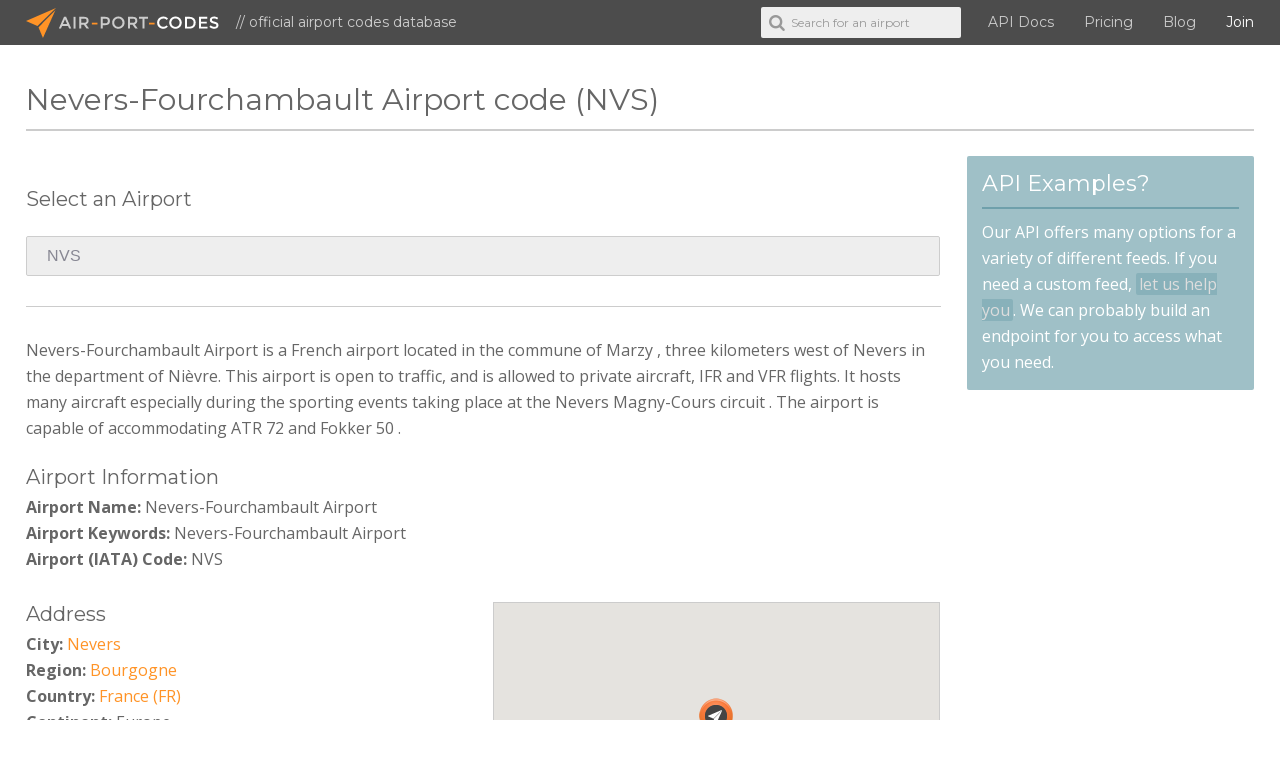

--- FILE ---
content_type: text/html; charset=UTF-8
request_url: https://www.air-port-codes.com/airport-info/NVS/
body_size: 4586
content:
<!DOCTYPE html>
<!--[if lte IE 8]>         <html class="no-js lt-ie9" lang="en-us"> <![endif]-->
<!--[if gt IE 8]><!--> <html class="no-js" lang="en-us"> <!--<![endif]-->
    <head>
        <meta charset="utf-8">
        <meta http-equiv="X-UA-Compatible" content="IE=edge">
        
        <title>Nevers-Fourchambault Airport code (NVS)</title>
        <meta name="description" content="Nevers-Fourchambault Airport is a French airport located in the commune of Marzy , three kilometers west of Nevers in the department of Nièvre. This airport is open to traffic, and is allowed to private aircraft, IFR and VFR flights. It hosts many aircraft especially during the sporting events taking place at the Nevers Magny-Cours circuit . The airport is capable of accommodating ATR 72 and Fokker 50 .">
        <meta name="keywords" content="airport codes, airport, codes, iata codes, airline codes, airline, airplane, api, airport api">
        <meta name="viewport" content="width=device-width, initial-scale=1">
        <meta http-equiv="X-UA-Compatible" content="IE=Edge">
        <meta charset="UTF-8">

        
        <link href='/lib/img/favicon.ico' rel='shortcut icon' type='image/x-icon'>
        <link href="/lib/img/apple-touch-icon-precomposed.png" rel="apple-touch-icon-precomposed" />

        <link href='//fonts.googleapis.com/css?family=Open+Sans:400,700|Montserrat:400|Dancing+Script' rel='stylesheet'>

        <link href="/lib/styles/css/base.css" rel="stylesheet">
    </head>
    <body id="airport-info" data-ad="">
        <!--[if lt IE 8]>
            <p class="browsehappy">You are using an <strong>outdated</strong> browser. Please <a href="http://browsehappy.com/">upgrade your browser</a> to improve your experience.</p>
        <![endif]-->

        <aside id="sidebarRight" class="sidebarRight">
            <div class="scrollableArea">
                <a class="ficon shutRight" href="">&#xe817;</a>
                <div id="sidebar-menu"></div>
            </div>
        </aside>

        <div id="page" class="page">
            <div class="main-container">
                                <div class="header-container">
                                        <div class="top-bar">
                        <header class="wrapper clearfix">
                            <div class="row">
                                <figure class="logo"><a href="/" title="Airport Codes"><img src="/lib/img/airportcodes.svg" alt="Airport Codes" /> Air-Port-Codes</a><span>&#47;&#47;&nbsp;official airport codes database</span></figure>
                                <nav>
                                    <div id="rightBurger" class="ficon slideLeft nav-button">&#xe821;</div>
                                    <div id="main-menu">
                                        <form class="airport-search-form">
                                            <span class="search-icon"></span>
                                            <input id="header-field" class="autocomplete" type="text" name="keyword" placeholder="Search for an airport" />
                                        </form>
                                        <ul>
                                            <li><a href="/airport-codes-api/overview/">API Docs</a></li>
                                                                                        <li><a href="/plans-and-pricing/" alt="Plans and Pricing">Pricing</a></li>
                                                                                        <li><a href="/blog/">Blog</a></li>
                                            <!-- <li><a href="/airport-codes-examples/">Examples</a></li> -->
                                                                                        <!-- <li><a href="/auth/login/">Sign in</a></li> -->
                                            <li class="bright"><a href="/auth/register/">Join</a></li>
                                                                                    </ul>
                                    </div>
                                </nav>
                            </div>
                        </header>
                    </div>
                       
                </div>

                <div class="main clearfix">
                                        <div class="wrapper">
                        <section class="row">
                            <div class="grid_12 title-bar">
                                <div class="getsocial gs-inline-group"></div>
                                <h1>Nevers-Fourchambault Airport code (NVS)</h1>
                            </div>
                                                    <article class="grid_9"><form class="airport-search-form">
    <div class="nobottom">
        <h4>Select an Airport</h4>
        <input class="autocomplete" type="text" name="keyword" value="NVS" placeholder="City name or airport code" />
    </div>
</form>
<hr class="gap">

<div class="row gaptiny">
    <div class="grid_12"><p>Nevers-Fourchambault Airport is a French airport located in the commune of Marzy , three kilometers west of Nevers in the department of Nièvre. This airport is open to traffic, and is allowed to private aircraft, IFR and VFR flights. It hosts many aircraft especially during the sporting events taking place at the Nevers Magny-Cours circuit . The airport is capable of accommodating ATR 72 and Fokker 50 .</p></div>    <div class="grid_12"><h4 class="nobottom notop">Airport Information</h4></div>
    <div class="grid_12"><strong>Airport Name:</strong> Nevers-Fourchambault Airport</div>
    <div class="grid_12"><strong>Airport Keywords:</strong> Nevers-Fourchambault Airport</div>
    <div class="grid_12"><strong>Airport (IATA) Code:</strong> NVS</div>

    <div class="grid_6">
        <div class="row_6">
            <div class="grid_6_6"><h4 class="nobottom">Address</h4></div>
            <div class="grid_6_6"><strong>City:</strong> <a href="/search/city/nevers/" title="Nevers Airports">Nevers</a></div>
            <div class="grid_6_6"><strong>Region:</strong> <a href="/search/state/bourgogne/" title="Bourgogne Airports">Bourgogne</a></div>
            <div class="grid_6_6"><strong>Country:</strong> <a href="/airport-list/countries/france/" title="France Airports">France (FR)</a></div>
            <div class="grid_6_6"><strong>Continent:</strong> Europe</div>
            <div class="grid_6_6"><strong>Full Location:</strong> Nevers, BG, France</div>
                        <div class="grid_6_6"><strong>Website:</strong> <small><a href="http://www.aeroportdenevers.fr/#Qui_sommes_nous_.Y" target="_blank" class="tip" title="http://www.aeroportdenevers.fr/#Qui_sommes_nous_.Y" rel="nofollow">Aeroportdenevers.fr</a></small></div>
            
            <div class="grid_6_6"><h4 class="nobottom">Mapping</h4></div>
            <div class="grid_6_6"><strong>Latitude:</strong> 47.000000</div>
            <div class="grid_6_6"><strong>Longitude:</strong> 3.150000</div>
            <div class="grid_6_6"><strong>Elevation:</strong> 602 <small>(Feet)</small></div>
        </div>
    </div>
    <div class="grid_6">
        <div class="gap"></div>
        <!-- Google Map -->
        <div class="map-holder" data-lat="47.000000" data-long="3.150000" data-info="1">
            <div id="map"></div>
        </div>
    </div>
    <div class="clearfix gap"></div>
    <div class="grid_12 tcenter">
        <ins class="adsbygoogle"
             style="display:inline-block;width:728px;height:90px"
             data-ad-client="ca-pub-2199976781305540"
             data-ad-slot="8231452717"></ins>
    </div>
</div>

<div class="gap"></div>
<hr>
<p class="nobottom">If you see an error in this information, feel free to request an update.</p>
<ul class="arrow-list">
        <li><a href="/airport-input/update/NVS/">Request an update for this airport</a></li>
        <li><a href="/airport-list/">Alphabetical list of airports</a></li>
    <li><a href="/search/city/nevers/" title="Nevers Airports">More airports in Nevers</a></li>
    <li><a href="/airport-list/countries/france/" title="France Airports">More airports in France</a></li>
</ul>

</article>
                            <aside><div class="module box">
    <h3>API Examples?</h3>
    <p>Our API offers many options for a variety of different feeds. If you need a custom feed, <a href="/about-airport-codes#contact">let us help you</a>. We can probably build an endpoint for you to access what you need.</p>
</div>

<div class="module">
    <ins class="adsbygoogle"
         style="display:block"
         data-ad-client="ca-pub-2199976781305540"
         data-ad-slot="9847786710"
         data-ad-format="auto"></ins>
</div>

<div class="module">
    <h3>Cheap flights to Nevers</h3>
    <script async src="//www.travelpayouts.com/weedle/widget.js?width=1000px&marker=87191&host=hydra.aviasales.ru&locale=en&currency=usd&destination=NVS&destination_name=Nevers" charset="UTF-8"></script>
</script>
</div></aside>
                                                </section>    
                    </div>
                                    </div> <!-- #main -->
            </div> <!-- #main-container -->

            <div class="footer-container">
                <section class="top">
                    <div class="icon"></div>
                    <footer class="wrapper">
                        <div class="row columns">
                            <div class="grid_3 mob-half">
                                <h3>Quick links</h3>
                                <ul class="links">
                                    <li><a href="/">Home</a></li>
                                    <li><a href="/airport-codes-api/overview/">API Documentation</a></li>
                                    <!-- <li><a href="/airport-codes-examples/">API examples</a></li> -->
                                                                        <li><a href="/plans-and-pricing/" alt="Plans and Pricing">Plans and Pricing</a></li>
                                                                        <li><a href="/blog/">Airport codes blog</a></li>
                                    <li><a href="/about-airport-codes/">About Air-Port-Codes</a></li>
                                    <li><a href="/airport-list/">Airport codes list</a></li>
                                                                        <li><a href="https://www.kinoli.com" target="_blank">Soccer coaching white board</a></li>
                                                                        <li><a href="/auth/register/">Join</a> / <a href="/auth/login/">Sign in</a></li>
                                                                    </ul>
                            </div>
                            <div class="grid_3">
                                <h3>Available APIs</h3>
                                <ul class="links">
                                    <li><a href="/airport-codes-api/autocomplete/installation/">Airport codes autocomplete</a></li>
                                    <li><a href="/airport-codes-api/multi/installation/">Multi-airport search</a></li>
                                    <li><a href="/airport-codes-api/single/installation/">Single-airport lookup</a></li>
                                    <li><a href="/airport-codes-api/countries/installation/">Countries list</a></li>
                                    <li><a href="/airport-codes-api/states/installation/">State/Province list</a></li>
                                </ul>
                                <ul class="social-list">
                                    <li><a href="//twitter.com/air_port_codes" target="_blank" class="ficon tip" title="Follow us on Twitter">&#xe80e;</a></li>
                                    <li><a href="//www.facebook.com/Airport-Codes-717597348397316" target="_blank" class="ficon tip" title="Visit us on Facebook">&#xe80d;</a></li>
                                    <li><a href="//www.linkedin.com/company/airport-codes" target="_blank" class="ficon tip" title="Visit us on LinkedIn">&#xe811;</a></li>
                                    <!-- <li><a href="//sites.google.com/kinoli.com/airport-codes" target="_blank" class="ficon tip" title="Follow us on Google+">&#xe80f;</a></li> -->
                                </ul>
                            </div>
                            <!-- <div class="grid_3 mob-half">
                                <h3>Database stats</h3>
                                <ul class="stats"><li><strong>9120</strong> Airports</li>
                <li><strong>8123</strong> Cities</li>
                <li><strong>227</strong> Countries</li></ul>
                            </div> -->
                            <div class="grid_3">
                                <h3><a href="//twitter.com/air_port_codes" target="_blank" class="ficon twitter-link tip" title="Visit us on Twitter">&#xe80e;</a>Twitter feed</h3>
                                <div class="tweet" data-count="2"><ul><li>Get your miniature airport fix here! <a href = "https://t.co/3hng7m3Ur1" target="_blank">https://t.co/3hng7m3Ur1</a> <div class="date">Mar 27, 2023</div></li><li>Is adventure travel your thing, then check out these amazing photos. <a href = "https://t.co/WtETdn3xCj" target="_blank">https://t.co/WtETdn3xCj</a> <div class="date">Dec 25, 2019</div></li></ul></div>
                            </div>
                            <div class="grid_3">
                                <ins class="adsbygoogle"
                                     style="display:inline-block;width:292px;height:250px;margin-top:30px;"
                                     data-ad-client="ca-pub-2199976781305540"
                                     data-ad-slot="8223691113"></ins>
                            </div>
                        </div>
                    </footer>
                </section>
                <section class="bottom">
                    <footer class="wrapper">
                        <div class="row">
                            <div class="grid_4">
                                <figure class="logo"><a href="/" title="Airport Codes"><img src="/lib/img/airportcodes.svg" alt="Airport Codes" /> Air-Port-Codes</a></figure>
                            </div>
                            <div class="grid_8">
                                <p class="copyright">Copyright &copy; 2026 air-port-codes. All rights reserved.<span><a href="/legal/membership-agreement/">Membership Agreement</a>&nbsp;|&nbsp;<a href="/legal/terms-of-use">Terms of use</a>&nbsp;|&nbsp;<a href="/legal/privacy-policy">Privacy</a></span></p>
                            </div>
                        </div>
                    </footer>
                </section>
            </div>
        </div><!-- #page -->

        <script src="/lib/js/min/combined-min.js"></script>
        <script src="/lib/js/min/main-min.js"></script>
        <script src="/lib/js/api/javascript/air-port-codes-api-min.js"></script>
        <script src="https://maps.googleapis.com/maps/api/js?key=AIzaSyCfdVaXa46JJF3vDF3YkAf16GikbTUSPJ8&libraries=places"></script>
<script src="/lib/js/vendor/gmap/infobox.js" type="text/javascript"></script>
<script src="/lib/js/vendor/gmap/gmap.js" type="text/javascript"></script>

<link href="/lib/js/vendor/filer/css/jquery.filer.css" type="text/css" rel="stylesheet" />
<link href="/lib/js/vendor/filer/css/themes/jquery.filer-dragdropbox-theme.css" type="text/css" rel="stylesheet" />
<script src="/lib/js/vendor/filer/js/jquery.filer.min.js"></script>

<script>
Mapping.start();

$('input[name=map-name]').focus(function() {
    if (!$(this).val()) {
        $(this).val($('input[name=name]').val());
    }
});

$(function() {
    $('#filer_input').filer({
    });
});
    

// on change of country need to set the proper region select/input field
$('select[name=country]').on('selectmenuchange', function() {
    var country = $(this).val(),
        regionVal = $('#regionSelect input, #regionSelect select').val();
    $.post('/airport-input/region-select/'+country, function(data) {
        $('#regionSelect').html(data);
        $('#regionSelect input').val(regionVal);
        // necessary because val will be empty in jqueryui otherwise
        if ($('#regionSelect select option[value='+regionVal+']').length) {
            $('#regionSelect select').val(regionVal);
        }
        $('#regionSelect select').selectmenu({ 
            width : '100%',
            select: function( event, ui ) {
                $(this).trigger('change', ui);
            }
        });
    });
});
function checkInput(_el) {}
</script>
        <script async src="//pagead2.googlesyndication.com/pagead/js/adsbygoogle.js"></script>
        <script>[].forEach.call(document.querySelectorAll('.adsbygoogle'), function(){
            (adsbygoogle = window.adsbygoogle || []).push({});
        });</script>
        
                <script>
            (function(b,o,i,l,e,r){b.GoogleAnalyticsObject=l;b[l]||(b[l]=
            function(){(b[l].q=b[l].q||[]).push(arguments)});b[l].l=+new Date;
            e=o.createElement(i);r=o.getElementsByTagName(i)[0];
            e.src='//www.google-analytics.com/analytics.js';
            r.parentNode.insertBefore(e,r)}(window,document,'script','ga'));
            ga('create','UA-67032215-1', 'auto');ga('send','pageview');
        </script>
            </body>
</html>

--- FILE ---
content_type: text/html; charset=utf-8
request_url: https://www.google.com/recaptcha/api2/aframe
body_size: 267
content:
<!DOCTYPE HTML><html><head><meta http-equiv="content-type" content="text/html; charset=UTF-8"></head><body><script nonce="QtefSNwaGnHpH2BZ5_gSyA">/** Anti-fraud and anti-abuse applications only. See google.com/recaptcha */ try{var clients={'sodar':'https://pagead2.googlesyndication.com/pagead/sodar?'};window.addEventListener("message",function(a){try{if(a.source===window.parent){var b=JSON.parse(a.data);var c=clients[b['id']];if(c){var d=document.createElement('img');d.src=c+b['params']+'&rc='+(localStorage.getItem("rc::a")?sessionStorage.getItem("rc::b"):"");window.document.body.appendChild(d);sessionStorage.setItem("rc::e",parseInt(sessionStorage.getItem("rc::e")||0)+1);localStorage.setItem("rc::h",'1769073647286');}}}catch(b){}});window.parent.postMessage("_grecaptcha_ready", "*");}catch(b){}</script></body></html>